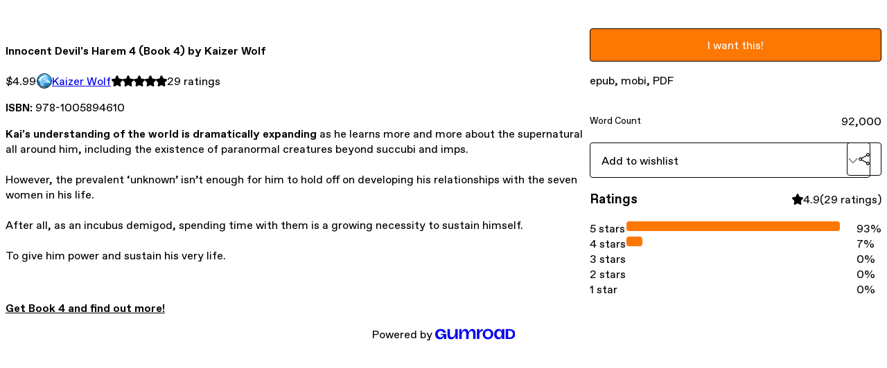

--- FILE ---
content_type: text/html; charset=utf-8
request_url: https://kaizerwolf.gumroad.com/l/Innocent-Devils-Harem-Book-4-Kaizer-Wolf
body_size: 5551
content:
<!DOCTYPE html>
<html lang="en">
  <head prefix="og: http://ogp.me/ns# fb: http://ogp.me/ns/fb# gumroad: http://ogp.me/ns/fb/gumroad#">
    <link rel="dns-prefetch" href="//assets.gumroad.com">
    <link rel="dns-prefetch" href="//static-2.gumroad.com">
    <link rel="dns-prefetch" href="//public-files.gumroad.com">
  <title inertia>Innocent Devil&#39;s Harem 4 (Book 4) by Kaizer Wolf</title>
  <meta name="action-cable-url" content="wss://cable.gumroad.com/cable" />
  <link rel="stylesheet" crossorigin="anonymous" href="https://assets.gumroad.com/packs/css/design-5d6d6ab3.css" />
    <style>:root{--accent: 253 120 3;--contrast-accent: 255 255 255;--font-family: "ABC Favorit", "ABC Favorit", sans-serif;--color: 0 0 0;--primary: var(--color);--contrast-primary: 255 255 255;--filled: 255 255 255;--contrast-filled: var(--color);--body-bg: #ffffff;--active-bg: rgb(var(--color) / var(--gray-1));--border-alpha: 1}body{background-color:#ffffff;color:#000;font-family:"ABC Favorit", "ABC Favorit", sans-serif}
</style>

  <meta name="csrf-param" content="authenticity_token" />
<meta name="csrf-token" content="kato_HuEIj8iI-9Gu_9WvaIZ6BbCnI9QndUlHRE4QiMDGk7g6DHfTOE1jZGtDX1st2QI0VsZr6DB991EouHJZw" />
  <meta charset="utf-8">
  <meta content="149071038533330" property="fb:app_id">
  <meta content="http://www.facebook.com/gumroad" property="fb:page_id">
  <meta property="twitter:site" value="@gumroad">
  
    <meta content="Gumroad" property="og:site_name">
    <meta content="https://kaizerwolf.gumroad.com/l/Innocent-Devils-Harem-Book-4-Kaizer-Wolf" property="og:url">
    <meta content="ISBN: 978-1005894610Kai’s understanding of the world is dramatically expanding as he learns more and more about the supernatural all around him, including the existence of paranormal creatures beyond succubi and imps.However, the prevalent ‘unknown’ isn’t enough for him to hold off on developing his relationships with the seven women in his life.After all, as an incubus demigod, spending time with them is a growing necessity to sustain himself.To give him power and sustain his very life.Get Book 4 and find out more!" property="og:description">
    <meta content="ISBN: 978-1005894610Kai’s understanding of the world is dramatically expanding as he learns more and more about the supernatural all around him, including the existence of paranormal creatures beyond succubi and imps.However, the prevalent ‘unknown’ isn’t enough for him to hold off on developing his relationships with the seven women in his life.After all, as an incubus demigod, spending time with them is a growing necessity to sustain himself.To give him power and sustain his very life.Get Book 4 and find out more!" name="description">
    <meta content="BDSsT" property="product:retailer_item_id">
    <meta content="4.99" property="product:price:amount">
    <meta content="USD" property="product:price:currency">
    <meta content="gumroad:product" property="og:type">
    <meta property="twitter:card" value="summary_large_image" />
<meta property="twitter:title" value="Innocent Devil&#39;s Harem 4 (Book 4) by Kaizer Wolf" />
<meta property="twitter:domain" value="Gumroad" />
<meta property="twitter:description" value="ISBN: 978-1005894610Kai’s understanding of the world is dramatically expanding as he learns more and more about the supernatural all around him, including the existence of paranormal creatures beyo..." />
<meta property="twitter:creator" value="@AuthorKaizer" />
<meta property="twitter:image" value="https://public-files.gumroad.com/6ad0f4hyeclmk97df99xrhfus200" />

      <link rel="preload" as="image" href="https://public-files.gumroad.com/6ad0f4hyeclmk97df99xrhfus200">
  <meta property="og:image" content="https://public-files.gumroad.com/6ad0f4hyeclmk97df99xrhfus200">
  <meta property="og:image:alt" content="">
  <meta property="og:title" content="Innocent Devil&#39;s Harem 4 (Book 4) by Kaizer Wolf">
  <meta property="gr:google_analytics:enabled" content="true">
  <meta property="gr:fb_pixel:enabled" content="true">
  <meta property="gr:logged_in_user:id" content="">
  <meta property="gr:environment" value="production">
  <meta property="gr:page:type" content="product">
  <meta property="gr:facebook_sdk:enabled" content="true">
  <meta content="initial-scale = 1.0, width = device-width" name="viewport">
  <meta property="stripe:pk" value="pk_live_Db80xIzLPWhKo1byPrnERmym">
  <meta property="stripe:api_version" value="2023-10-16; risk_in_requirements_beta=v1; retrieve_tax_forms_beta=v1;">
  <link href="/opensearch.xml" rel="search" type="application/opensearchdescription+xml" title="Gumroad">
    <link href="https://kaizerwolf.gumroad.com/l/Innocent-Devils-Harem-Book-4-Kaizer-Wolf" rel="canonical">


    <link href="https://public-files.gumroad.com/6h2szhb3s99m8inia8dseh30apes" rel="shortcut icon">
</head>

  <body id="product_page" class="group/body mac" style="">
    <div id="design-settings" data-settings="{&quot;font&quot;:{&quot;name&quot;:&quot;ABC Favorit&quot;,&quot;url&quot;:&quot;https://assets.gumroad.com/assets/ABCFavorit-Regular-26182c8c3addf6e4f8889817249c23b22c93233a8212e5e86574459e4dc926e2.woff2&quot;}}" style="display: none;"></div>
    <div id="user-agent-info" data-settings="{&quot;is_mobile&quot;:false}" style="display: none;"></div>
    <div class="react-entry-point" style="display:contents" id="Alert-react-component-4474850a-7da0-4232-8dc4-ea6c7be854d0"><div class="fixed top-4 left-1/2 z-100 w-max max-w-[calc(100vw-2rem)] rounded bg-background md:max-w-sm invisible" style="transform:translateX(-50%) translateY(calc(-100% - var(--spacer-4)));transition:all 0.3s ease-out 0.5s"><div role="alert" class="flex items-start gap-2 rounded border border-border p-3"><div class="flex-1"><div></div></div></div></div></div>
      <script type="application/json" class="js-react-on-rails-component" data-component-name="Alert" data-dom-id="Alert-react-component-4474850a-7da0-4232-8dc4-ea6c7be854d0">{"initial":null}</script>
      


    <div class="flex flex-col lg:flex-row h-screen">
      <main class="flex-1 flex flex-col lg:h-screen overflow-y-auto">
        <div class="flex-1 flex flex-col">
          


<noscript>
  <div id="javascript-notice">
    <strong>JavaScript is required to buy this product.</strong>
    Enable JavaScript in your browser settings and refresh this page to continue.
  </div>
</noscript>



  <script type="application/json" id="js-react-on-rails-context">{"railsEnv":"production","inMailer":false,"i18nLocale":"en","i18nDefaultLocale":"en","rorVersion":"14.0.4","rorPro":false,"href":"https://kaizerwolf.gumroad.com/l/Innocent-Devils-Harem-Book-4-Kaizer-Wolf","location":"/l/Innocent-Devils-Harem-Book-4-Kaizer-Wolf","scheme":"https","host":"kaizerwolf.gumroad.com","port":null,"pathname":"/l/Innocent-Devils-Harem-Book-4-Kaizer-Wolf","search":null,"httpAcceptLanguage":null,"design_settings":{"font":{"name":"ABC Favorit","url":"https://assets.gumroad.com/assets/ABCFavorit-Regular-26182c8c3addf6e4f8889817249c23b22c93233a8212e5e86574459e4dc926e2.woff2"}},"domain_settings":{"scheme":"https","app_domain":"gumroad.com","root_domain":"gumroad.com","short_domain":"gum.co","discover_domain":"gumroad.com","third_party_analytics_domain":"gumroad-analytics.com","api_domain":"api.gumroad.com"},"user_agent_info":{"is_mobile":false},"logged_in_user":null,"current_seller":null,"csp_nonce":"B7gkHtOExWst8VGtkqfx8I7/v4A+/kNIuwth0UI8zqA=","locale":"en-US","feature_flags":{"require_email_typo_acknowledgment":true,"disable_stripe_signup":true},"serverSide":false}</script>
<div class="react-entry-point" style="display:contents" id="ProductPage-react-component-690d6c62-6864-495a-ad91-5ec3fe2de00d"><section aria-label="Product information bar" class="border-0 bg-background" style="overflow:hidden;padding:0;height:0;transition:var(--transition-duration);flex-shrink:0;position:fixed;top:0;left:0;right:0;z-index:var(--z-index-menubar)"><div class="mx-auto flex max-w-product-page items-center justify-between gap-4 p-4 lg:px-8" style="transition:var(--transition-duration);margin-top:0"><div itemscope="" itemProp="offers" itemType="https://schema.org/Offer" class="flex items-center"><span class="group/tooltip relative inline-grid right"><span aria-describedby=":R4l:" style="display:contents"><div class="relative grid grid-flow-col border border-r-0 border-border"><div class="bg-accent px-2 py-1 text-accent-foreground" itemProp="price" content="4.99">$4.99</div><div class="border-border border-r-transparent border-[calc(0.5lh+--spacing(1))] border-l-1"></div><div class="absolute top-0 right-px bottom-0 border-accent border-r-transparent border-[calc(0.5lh+--spacing(1))] border-l-1"></div></div></span><span role="tooltip" id=":R4l:" class="absolute z-30 hidden w-40 max-w-max rounded-md bg-primary p-3 text-primary-foreground group-focus-within/tooltip:block group-hover/tooltip:block top-1/2 -translate-y-1/2 left-full translate-x-2"><div class="absolute border-6 border-transparent top-1/2 -translate-y-1/2 right-full border-r-primary"></div>$4.99</span></span><link itemProp="url" href="https://kaizerwolf.gumroad.com/l/Innocent-Devils-Harem-Book-4-Kaizer-Wolf"/><div itemProp="availability" hidden="">https://schema.org/InStock</div><div itemProp="priceCurrency" hidden="">usd</div><div itemProp="seller" itemType="https://schema.org/Person" hidden=""><div itemProp="name" hidden="">Kaizer Wolf</div></div></div><h3 class="hidden flex-1 lg:block">Innocent Devil&#x27;s Harem 4 (Book 4) by Kaizer Wolf</h3><div class="shrink-0 items-center gap-1 hidden lg:flex"><span class="icon icon-solid-star"></span><span class="icon icon-solid-star"></span><span class="icon icon-solid-star"></span><span class="icon icon-solid-star"></span><span class="icon icon-solid-star"></span><span class="rating-number">29<!-- --> <!-- -->ratings</span></div><a class="button accent" href="https://gumroad.com/checkout?product=BDSsT&amp;quantity=1" target="_top" style="align-items:unset">I want this!</a></div></section><section class="border-b border-border"><div class="mx-auto w-full max-w-product-page lg:py-16 p-4 lg:px-8"><article class="relative grid rounded border border-border bg-background lg:grid-cols-[2fr_1fr]"><figure class="group relative col-span-full overflow-hidden rounded-t border-b border-border bg-(image:--product-cover-placeholder) bg-cover" aria-label="Product preview"><div class="flex h-full snap-x snap-mandatory items-center overflow-x-scroll overflow-y-hidden [scrollbar-width:none] [&amp;::-webkit-scrollbar]:hidden" style="aspect-ratio:0.6481481481481481"><div role="tabpanel" id="93029428fb6b215de760dafd16abe186" class="mt-0! flex min-h-[1px] flex-[1_0_100%] snap-start justify-center border-0! p-0!"></div></div></figure><section class="lg:border-r"><header class="grid gap-4 p-6 not-first:border-t"><h1 itemProp="name">Innocent Devil&#x27;s Harem 4 (Book 4) by Kaizer Wolf</h1></header><section class="grid grid-cols-[auto_1fr] gap-[1px] border-t border-border p-0 sm:grid-cols-[auto_auto_minmax(max-content,1fr)]"><div class="px-6 py-4 outline outline-offset-0 outline-border"><div itemscope="" itemProp="offers" itemType="https://schema.org/Offer" class="flex items-center"><span class="group/tooltip relative inline-grid right"><span aria-describedby=":Rl79:" style="display:contents"><div class="relative grid grid-flow-col border border-r-0 border-border"><div class="bg-accent px-2 py-1 text-accent-foreground" itemProp="price" content="4.99">$4.99</div><div class="border-border border-r-transparent border-[calc(0.5lh+--spacing(1))] border-l-1"></div><div class="absolute top-0 right-px bottom-0 border-accent border-r-transparent border-[calc(0.5lh+--spacing(1))] border-l-1"></div></div></span><span role="tooltip" id=":Rl79:" class="absolute z-30 hidden w-40 max-w-max rounded-md bg-primary p-3 text-primary-foreground group-focus-within/tooltip:block group-hover/tooltip:block top-1/2 -translate-y-1/2 left-full translate-x-2"><div class="absolute border-6 border-transparent top-1/2 -translate-y-1/2 right-full border-r-primary"></div>$4.99</span></span><link itemProp="url" href="https://kaizerwolf.gumroad.com/l/Innocent-Devils-Harem-Book-4-Kaizer-Wolf"/><div itemProp="availability" hidden="">https://schema.org/InStock</div><div itemProp="priceCurrency" hidden="">usd</div><div itemProp="seller" itemType="https://schema.org/Person" hidden=""><div itemProp="name" hidden="">Kaizer Wolf</div></div></div></div><div class="flex flex-wrap items-center gap-2 px-6 py-4 outline outline-offset-0 outline-border"><a href="https://kaizerwolf.gumroad.com/" target="_blank" class="relative flex items-center gap-2" rel="noreferrer"><img class="user-avatar" src="https://public-files.gumroad.com/6h2szhb3s99m8inia8dseh30apes"/>Kaizer Wolf</a></div><div class="flex items-center px-6 py-4 outline outline-offset-0 outline-border max-sm:col-span-full"><div class="flex shrink-0 items-center gap-1"><span class="icon icon-solid-star"></span><span class="icon icon-solid-star"></span><span class="icon icon-solid-star"></span><span class="icon icon-solid-star"></span><span class="icon icon-solid-star"></span><span class="rating-number">29<!-- --> <!-- -->ratings</span></div></div></section><section class="border-t border-border p-6"><div class="rich-text"><p><strong>ISBN:</strong> 978-1005894610</p><p><strong>Kai’s understanding of the world is dramatically expanding </strong>as he learns more and more about the supernatural all around him, including the existence of paranormal creatures beyond succubi and imps.<br><br>However, the prevalent ‘unknown’ isn’t enough for him to hold off on developing his relationships with the seven women in his life.<br><br>After all, as an incubus demigod, spending time with them is a growing necessity to sustain himself.<br><br>To give him power and sustain his very life.</p><p><br></p><p><strong><u>Get Book 4 and find out more!</u></strong><br></p></div></section></section><section><section class="grid gap-4 p-6 not-first:border-t"><a class="button accent" href="https://gumroad.com/checkout?product=BDSsT&amp;quantity=1" target="_top" style="align-items:unset">I want this!</a><div class="grid divide-y divide-solid divide-border rounded border border-border bg-background"><p class="flex flex-wrap items-center justify-between gap-4 p-4">epub, mobi, PDF</p><div class="flex flex-wrap items-center justify-between gap-4 p-4"><h5 class="grow font-bold">Word Count</h5><div>92,000</div></div></div><div class="grid grid-cols-[1fr_auto] gap-2"><div class="combobox"><div role="combobox" aria-expanded="false" aria-controls=":R5op9:" tabindex="0" class="input " aria-label="Add to wishlist"><span class="fake-input text-singleline">Add to wishlist</span><span class="icon icon-outline-cheveron-down"></span></div><div hidden=""><datalist id=":R5op9:"><div role="option" id=":R5op9:-0" class=""><div><span class="icon icon-plus"></span> New wishlist</div></div></datalist></div></div><details class="popover toggle"><summary aria-label="Share" aria-haspopup="true" aria-expanded="false"><span class="group/tooltip relative inline-grid bottom"><span aria-describedby=":Rpop9:" style="display:contents"><button class="button" type="button" aria-label="Share"><span class="icon icon-share"></span></button></span><span role="tooltip" id=":Rpop9:" class="absolute z-30 hidden w-40 max-w-max rounded-md bg-primary p-3 text-primary-foreground group-focus-within/tooltip:block group-hover/tooltip:block left-1/2 -translate-x-1/2 top-full translate-y-2"><div class="absolute border-6 border-transparent left-1/2 -translate-x-1/2 bottom-full border-b-primary"></div>Share</span></span></summary><div class="dropdown" style="translate:min(0px - 100% - var(--spacer-4), 0px);max-width:calc(0px - 2 * var(--spacer-4))"><div class="grid grid-cols-1 gap-4"><a class="button button-social-twitter button-w-i button-twitter" href="https://twitter.com/intent/tweet?url=https%3A%2F%2Fkaizerwolf.gumroad.com%2Fl%2FInnocent-Devils-Harem-Book-4-Kaizer-Wolf&amp;text=Buy%20Innocent%20Devil&#x27;s%20Harem%204%20(Book%204)%20by%20Kaizer%20Wolf%20on%20%40Gumroad" target="_blank" rel="noopener noreferrer">Share on X</a><a class="button button-social-facebook button-w-i button-facebook" href="https://www.facebook.com/sharer/sharer.php?u=https%3A%2F%2Fkaizerwolf.gumroad.com%2Fl%2FInnocent-Devils-Harem-Book-4-Kaizer-Wolf&amp;quote=Innocent%20Devil&#x27;s%20Harem%204%20(Book%204)%20by%20Kaizer%20Wolf" target="_blank" rel="noopener noreferrer">Share on Facebook</a><span class="group/tooltip relative inline-grid bottom"><span aria-describedby=":R79op9:" style="display:contents"><span class="contents"><button class="button" type="button" aria-label="Copy product URL"><span class="icon icon-link"></span> Copy link</button></span></span><span role="tooltip" id=":R79op9:" class="absolute z-30 hidden w-40 max-w-max rounded-md bg-primary p-3 text-primary-foreground group-focus-within/tooltip:block group-hover/tooltip:block left-1/2 -translate-x-1/2 top-full translate-y-2"><div class="absolute border-6 border-transparent left-1/2 -translate-x-1/2 bottom-full border-b-primary"></div>Copy product URL</span></span></div></div></details></div></section><section class="grid gap-4 p-6 not-first:border-t"><header class="flex items-center justify-between"><h3>Ratings</h3><div class="flex shrink-0 items-center gap-1"><span class="icon icon-solid-star"></span><div class="rating-average">4.9</div>(<!-- -->29 ratings<!-- -->)</div></header><div itemProp="aggregateRating" itemType="https://schema.org/AggregateRating" itemscope="" hidden=""><div itemProp="reviewCount">29</div><div itemProp="ratingValue">4.9</div></div><section class="grid grid-cols-[auto_1fr_auto] gap-3" aria-label="Ratings histogram"><div>5 stars</div><meter aria-label="5 stars" value="0.93"></meter><div>93%</div><div>4 stars</div><meter aria-label="4 stars" value="0.07"></meter><div>7%</div><div>3 stars</div><meter aria-label="3 stars" value="0"></meter><div>0%</div><div>2 stars</div><meter aria-label="2 stars" value="0"></meter><div>0%</div><div>1 star</div><meter aria-label="1 star" value="0"></meter><div>0%</div></section></section></section></article></div></section><footer class="px-4 py-8 text-center lg:py-16"><div>Powered by <a href="https://gumroad.com/" class="logo-full" aria-label="Gumroad"></a></div></footer></div>
      <script type="application/json" class="js-react-on-rails-component" data-component-name="ProductPage" data-dom-id="ProductPage-react-component-690d6c62-6864-495a-ad91-5ec3fe2de00d">{"product":{"id":"iXhr0TTLM5DWIxEl3XjKjA==","permalink":"BDSsT","name":"Innocent Devil's Harem 4 (Book 4) by Kaizer Wolf","seller":{"id":"6203285612427","name":"Kaizer Wolf","avatar_url":"https://public-files.gumroad.com/6h2szhb3s99m8inia8dseh30apes","profile_url":"https://kaizerwolf.gumroad.com/"},"collaborating_user":null,"covers":[{"url":"https://public-files.gumroad.com/6ad0f4hyeclmk97df99xrhfus200","original_url":"https://public-files.gumroad.com/a9okl4nboaurn9cafjaw4la2ktqe","thumbnail":null,"id":"93029428fb6b215de760dafd16abe186","type":"image","filetype":"jpg","width":670,"height":1033,"native_width":700,"native_height":1080}],"main_cover_id":"93029428fb6b215de760dafd16abe186","thumbnail_url":null,"quantity_remaining":null,"long_url":"https://kaizerwolf.gumroad.com/l/Innocent-Devils-Harem-Book-4-Kaizer-Wolf","is_sales_limited":false,"ratings":{"count":29,"average":4.9,"percentages":[0,0,0,7,93]},"custom_button_text_option":"i_want_this_prompt","is_compliance_blocked":false,"is_published":true,"is_stream_only":false,"streamable":false,"sales_count":null,"summary":"epub, mobi, PDF","attributes":[{"name":"Word Count","value":"92,000"}],"description_html":"\u003cp\u003e\u003cstrong\u003eISBN:\u003c/strong\u003e 978-1005894610\u003c/p\u003e\u003cp\u003e\u003cstrong\u003eKai’s understanding of the world is dramatically expanding \u003c/strong\u003eas he learns more and more about the supernatural all around him, including the existence of paranormal creatures beyond succubi and imps.\u003cbr\u003e\u003cbr\u003eHowever, the prevalent ‘unknown’ isn’t enough for him to hold off on developing his relationships with the seven women in his life.\u003cbr\u003e\u003cbr\u003eAfter all, as an incubus demigod, spending time with them is a growing necessity to sustain himself.\u003cbr\u003e\u003cbr\u003eTo give him power and sustain his very life.\u003c/p\u003e\u003cp\u003e\u003cbr\u003e\u003c/p\u003e\u003cp\u003e\u003cstrong\u003e\u003cu\u003eGet Book 4 and find out more!\u003c/u\u003e\u003c/strong\u003e\u003cbr\u003e\u003c/p\u003e","currency_code":"usd","price_cents":499,"rental_price_cents":null,"pwyw":null,"eligible_for_installment_plans":true,"allow_installment_plan":false,"installment_plan":null,"is_legacy_subscription":false,"is_tiered_membership":false,"is_physical":false,"custom_view_content_button_text":null,"is_multiseat_license":false,"hide_sold_out_variants":false,"native_type":"digital","preorder":null,"duration_in_months":null,"rental":null,"is_quantity_enabled":false,"free_trial":null,"recurrences":null,"options":[],"analytics":{"google_analytics_id":null,"facebook_pixel_id":null,"free_sales":true},"has_third_party_analytics":false,"ppp_details":null,"can_edit":false,"refund_policy":null,"bundle_products":[],"public_files":[],"audio_previews_enabled":true},"discount_code":null,"purchase":null,"wishlists":[],"currency_code":"usd","show_ratings_filter":true,"creator_profile":{"external_id":"6203285612427","avatar_url":"https://public-files.gumroad.com/6h2szhb3s99m8inia8dseh30apes","name":"Kaizer Wolf","twitter_handle":"AuthorKaizer","subdomain":"kaizerwolf.gumroad.com"},"sections":[],"main_section_index":0}</script>
      


        </div>
      </main>
    </div>
    <script src="https://assets.gumroad.com/assets/application-cbf244e9109e70d7b04497041636f00173a1e588f9b879b3a3ef11f8dfb86e5c.js" type="d6a4b10067f224538541d11f-text/javascript"></script>
    
        <script src="https://assets.gumroad.com/packs/js/webpack-runtime-add8e5be5aca109a26ba.js" defer="defer" type="d6a4b10067f224538541d11f-text/javascript"></script>
<script src="https://assets.gumroad.com/packs/js/webpack-commons-12a74230caa3724e82e1.js" defer="defer" type="d6a4b10067f224538541d11f-text/javascript"></script>
<script src="https://assets.gumroad.com/packs/js/4310-d14fcb324fc8f6e3ec5a.js" defer="defer" type="d6a4b10067f224538541d11f-text/javascript"></script>
<script src="https://assets.gumroad.com/packs/js/product-23070aecce00055f25b9.js" defer="defer" type="d6a4b10067f224538541d11f-text/javascript"></script>

  <script src="/cdn-cgi/scripts/7d0fa10a/cloudflare-static/rocket-loader.min.js" data-cf-settings="d6a4b10067f224538541d11f-|49" defer></script><script defer src="https://static.cloudflareinsights.com/beacon.min.js/vcd15cbe7772f49c399c6a5babf22c1241717689176015" integrity="sha512-ZpsOmlRQV6y907TI0dKBHq9Md29nnaEIPlkf84rnaERnq6zvWvPUqr2ft8M1aS28oN72PdrCzSjY4U6VaAw1EQ==" nonce="B7gkHtOExWst8VGtkqfx8I7/v4A+/kNIuwth0UI8zqA=" data-cf-beacon='{"rayId":"9bf337b2dec126ee","version":"2025.9.1","serverTiming":{"name":{"cfExtPri":true,"cfEdge":true,"cfOrigin":true,"cfL4":true,"cfSpeedBrain":true,"cfCacheStatus":true}},"token":"5070e21320304a1ba2b0a42ce9682840","b":1}' crossorigin="anonymous"></script>
</body>
</html>
